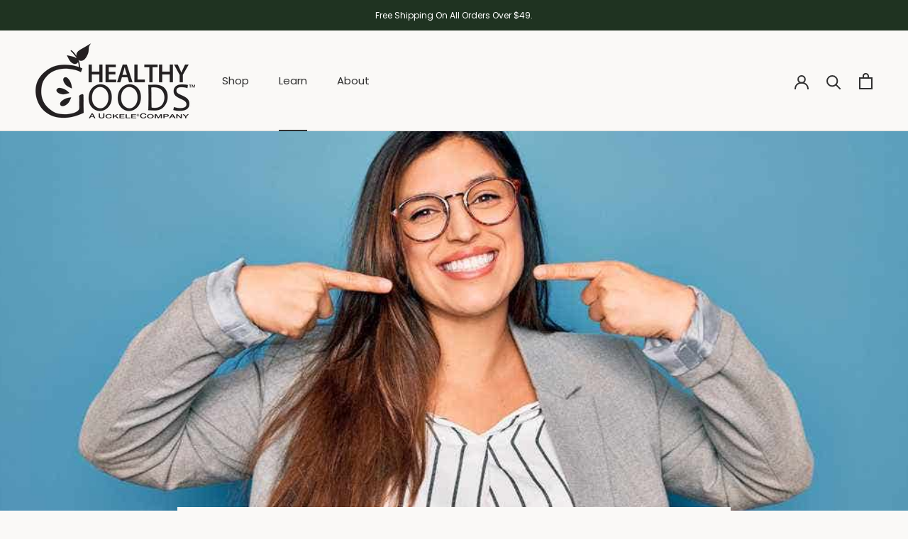

--- FILE ---
content_type: application/x-javascript; charset=utf-8
request_url: https://bundler.nice-team.net/app/shop/status/healthygoodsllc.myshopify.com.js?1768830089
body_size: -183
content:
var bundler_settings_updated='1768826805c';

--- FILE ---
content_type: application/x-javascript
request_url: https://app.sealsubscriptions.com/shopify/public/status/shop/healthygoodsllc.myshopify.com.js?1768830096
body_size: -264
content:
var sealsubscriptions_settings_updated='1767371551c';

--- FILE ---
content_type: text/javascript
request_url: https://cdn.shopify.com/s/files/1/0563/4113/5447/t/2/assets/clever_adwords_global_tag.js?shop=healthygoodsllc.myshopify.com
body_size: -607
content:
$.getScript('https://www.googletagmanager.com/gtag/js?id=AW-1138054069', function(){


  window.dataLayer = window.dataLayer || [];
  function gtag(){dataLayer.push(arguments);}
  gtag('js', new Date());

  gtag('config', 'AW-11380540697');


});

--- FILE ---
content_type: text/json
request_url: https://conf.config-security.com/model
body_size: 84
content:
{"title":"recommendation AI model (keras)","structure":"release_id=0x48:41:46:66:46:63:5d:67:53:49:70:2b:68:3f:2e:57:41:4d:2c:24:73:52:43:75:33:5c:6f:2e:4d;keras;m0qxuyfy94hmospb4acs6wwmtj0uo825ny33ajyyl8a7231c5cgqhknpmweyu5xuxd4syepl","weights":"../weights/48414666.h5","biases":"../biases/48414666.h5"}